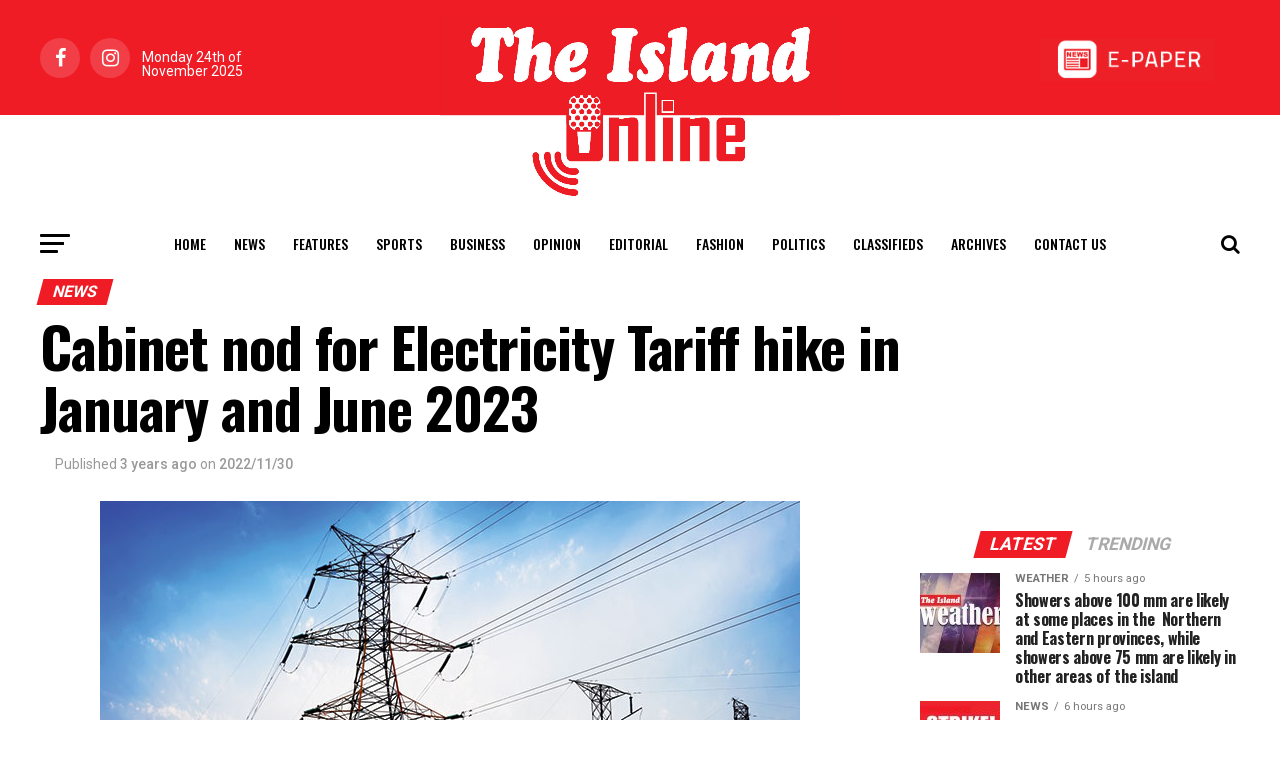

--- FILE ---
content_type: text/html; charset=utf-8
request_url: https://www.google.com/recaptcha/api2/aframe
body_size: 267
content:
<!DOCTYPE HTML><html><head><meta http-equiv="content-type" content="text/html; charset=UTF-8"></head><body><script nonce="Sbb6E-3YjllwQQpssPG4fQ">/** Anti-fraud and anti-abuse applications only. See google.com/recaptcha */ try{var clients={'sodar':'https://pagead2.googlesyndication.com/pagead/sodar?'};window.addEventListener("message",function(a){try{if(a.source===window.parent){var b=JSON.parse(a.data);var c=clients[b['id']];if(c){var d=document.createElement('img');d.src=c+b['params']+'&rc='+(localStorage.getItem("rc::a")?sessionStorage.getItem("rc::b"):"");window.document.body.appendChild(d);sessionStorage.setItem("rc::e",parseInt(sessionStorage.getItem("rc::e")||0)+1);localStorage.setItem("rc::h",'1763963752557');}}}catch(b){}});window.parent.postMessage("_grecaptcha_ready", "*");}catch(b){}</script></body></html>

--- FILE ---
content_type: text/css
request_url: https://island.lk/wp-content/themes/zox-news-child/style.css?ver=1.0.0
body_size: 3838
content:
/*
Theme Name:   Zox News Child
Theme URI:    https://themeforest.net/user/mvpthemes/
Description:  Zox News Child Theme
Author:       MVP Themes
Author URI:   https://themeforest.net/user/mvpthemes/portfolio
Template:     zox-news
Version:      1.0.0
License:      GNU General Public License v3 or later
License URI:  http://www.gnu.org/licenses/gpl-3.0.html
Tags:         two-columns, custom-background, custom-colors, custom-menu, featured-images, theme-options, threaded-comments, translation-ready
Text Domain:  zox-news-child
*/

html {
    margin-top: 0px !important; 
}

table.table-responsive.table.table-hover th {
    vertical-align: bottom;
    border-bottom: 2px solid #ff0000;
    padding: 30px;
    text-transform: uppercase;
    background: #f5b2b252;
    border-top-color: #ff0000;
    color: #ff0000;
}

td.bk {
    background-color: #d7c1c1;
    color: #f00;
}

#mvp-content-main tbody tr,
.mvp-post-add-main tbody tr {
    background: #fff;
    border-bottom: #d9c3c3 solid 1px;
}

.et-db #et-boc .et_pb_module .forminator-ui.forminator-custom-form[data-design=default] .forminator-input,
.forminator-ui.forminator-custom-form[data-design=default] .forminator-input {
    width: 97% !important;
}

.forminator-ui.forminator-custom-form-1185.forminator-design--default .forminator-input,
.forminator-ui.forminator-custom-form-1185.forminator-design--default .forminator-input:hover,
.forminator-ui.forminator-custom-form-1185.forminator-design--default .forminator-input:focus,
.forminator-ui.forminator-custom-form-1185.forminator-design--default .forminator-input:active {
    background-color: #ffffff !important;
}

.et-db #et-boc .et_pb_module .forminator-ui.forminator-custom-form[data-design=default] .forminator-textarea,
.forminator-ui.forminator-custom-form[data-design=default] .forminator-textarea {
    width: 97% !important;
}

.forminator-ui.forminator-custom-form-1185.forminator-design--default .forminator-textarea,
.forminator-ui.forminator-custom-form-1185.forminator-design--default .forminator-textarea:hover,
.forminator-ui.forminator-custom-form-1185.forminator-design--default .forminator-textarea:focus,
.forminator-ui.forminator-custom-form-1185.forminator-design--default .forminator-textarea:active {
    background-color: #ffffff !important;
}

.mvp-author-info-thumb {
    display: none;
}

.mvp-author-info-name {
    display: none !important;
}

.mvp-feat1-list-text h2:hover {
    color: #f00
}

.mvp-feat1-pop-text.left.relative h2:hover {
    color: #f00;
}

.mvp-widget-feat2-right-text.left.relative h2:hover {
    color: #f00;
}

.mvp-widget-feat1-bot-text.left.relative h2:hover {
    color: #f00;
}

.mvp-blog-story-text.left.relative h2:hover {
    color: #f00;
}

#mvp-side-wrap a:hover {
    color: #f00;
}

.mvp-nav-soc-wrap .todaydate {
    margin-top: 27px;
    position: absolute;
    top: 50%;
    color: #fff;
}

.mvp-nav-soc-wrap {
    top: 28% !important;
}

.paoc-popup-modal-cnt {
    padding: 50px !important;
}

#mvp-main-body-wrap #mvp-feat1-wrap .mvp-feat1-main>.mvp-feat1-left-wrap>a:first-child {
    display: block;
    overflow: auto;
    margin-bottom: 15px;
}

.mvp-nav-soc-wrap .todaydate {
    margin-top: 27px;
    position: absolute;
    top: -38%;
    color: #fff;
    margin-left: 102px;
    font-size: 14px;
}

.mvp-nav-top-left,
.mvp-nav-top-right {
    position: absolute;
    top: -10px !important;
}

.mvp-nav-soc-wrap {
    width: 135% !important;
}

.logo-epaper {
    display: block;
    position: relative;
    top: 17.5%;
}

#mvp-main-nav-top.mvp-nav-small .mvp-nav-top-left,
#mvp-main-nav-top.mvp-nav-small .mvp-nav-top-right {
    top: 5px !important;
}

#mvp-main-nav-top.mvp-nav-small .mvp-nav-soc-wrap .todaydate {
    top: -62%;
}

#mvp-main-nav-top.mvp-nav-small .logo-epaper {
    top: -27.5%;
}

.mvp-author-box-out.right.relative {
    display: none;
}

@media screen and (max-width: 992px) {
    #mvp-main-nav-top::after {
        display: none;
    }
    .mvp-nav-top-left,
    .mvp-nav-top-right {
        top: 0px !important;
    }
    .logo-epaper,
    .logo-epaper+br {
        display: none;
    }

    .logo-epaper {
        display: block;
        margin: 0;
        position: fixed;
        top: 3.15rem;
        left: 0;
        right: 0;
        background: red;
    }

    .logo-epaper {
        max-width: 10rem;
        margin: auto;
        display: block;
    }
    #mvp-main-nav-top.mvp-nav-small .logo-epaper {
        top: -70.5%;
    }

    #mvp-main-body-wrap #mvp-feat1-wrap .mvp-feat1-main>.mvp-feat1-left-wrap>a:first-child {
        display: flex;
        overflow: visible;
        margin: 0 0 30px 0;
        flex-direction: column;
    }
}

.mvp-author-info-thumb {
    line-height: 0;
    width: 46px;
    display: none;
}

.mvp-author-info-name {
    clear: both;
    margin-top: 5px;
    display: none;
}

#mvp-author-box-wrap {
    margin-top: 30px;
    width: 100%;
    display: none;
}

#widget-archives-home {
    clear: both;
    margin-bottom: 1rem;
    position: relative;
    top: 2rem;
}
#widget-archives-home .mvp-main-box {
    width: 100%;
}
#widget-archives-home .mvp-main-box ul li,
#widget-archives-home .mvp-main-box ul li a {
    color: #000;
    font-weight: 700;
    font-size: 14.4px;
    font-size: 0.9rem;
}
#widget-archives-home .mvp-main-box.archives-old {
    width: 100%;
    display: block;
    position: relative;
    clear: both;
    top: 0.25rem;
}

.admanager-view.admanager-home-right {
    margin-bottom: 1.5rem;
}




#widget-archives-sidebar {
    clear: both;
    position: relative;
    margin-bottom: 1.5rem;
}
#widget-archives-sidebar .mvp-main-box {
    width: 100%;
}
#widget-archives-sidebar .mvp-main-box ul li,
#widget-archives-sidebar .mvp-main-box ul li a {
    color: #000;
    font-weight: 700;
    font-size: 14.4px;
    font-size: 0.9rem;
}
#widget-archives-sidebar .mvp-main-box.archives-old {
    width: 100%;
    display: block;
    position: relative;
    clear: both;
    top: 0.25rem;
}
#mvp-side-wrap #custom_html-3,
#mvp-side-wrap #custom_html-4 {margin: 0;}
#mvp-side-wrap #custom_html-3,
#mvp-side-wrap #custom_html-4 .mvp-widget-home-head {display: none;}


ul.mvp-post-soc-list li.mvp-post-soc-whatsapp {
    background: #25D366;
}




/* ARCHIVES */
.archive h1.mvp-post-title, 
.search h1.mvp-post-title,
.arcives-mvp-article-cont h1.mvp-post-title {
    font-size: 3.5rem;
    margin-right: 0;
    text-align: left;
    width: 100%;
    margin-top: 1rem;
}
.arcives-mvp-article-cont header {
    display: flex;
    flex-direction: row;
    align-items: end;
}
.arcives-mvp-article-cont header input {
    display: block;
    font-weight: 300;
    margin-top: 0.25rem;
    font-family: 'Oswald', sans-serif;
    font-size: 1.5rem;
}
.arcives-mvp-article-cont h1.mvp-post-title span {
    display: block;
    font-weight: 300;
    font-size: 50%;
    margin-top: 0.25rem;
}
.arcives-mvp-article-cont #archive-head-picker-wrap {
    position: relative;
    transform: translateY(-15%);
}
.arcives-mvp-article-cont #archive-head-picker-wrap span {
    position: absolute;
    top: 1rem;
    left: 1rem;
    pointer-events: none;
}
.arcives-mvp-article-cont #archive-head-picker-wrap input {
    background: #ececec;
    border: none;
    padding: 1.5rem 1rem 0.5rem 1rem;
    border-radius: 0.25rem;
}
.arcives-mvp-article-cont #archive-head-picker-wrap input:focus + i {
    transform: translateY(-1);
}
.arcives-mvp-article-cont #archive-head-picker-wrap i {
    position: absolute;
    right: 1rem;
    top: 0;
    bottom: 0;
    margin: auto;
    height: 0.85rem;
    font-size: 0.85rem;
    transition: all 0.3s ease-in-out;
}
.arcives-mvp-article-cont .mvp-main-blog-out .mvp-main-blog-in,
.arcives-mvp-article-cont .mvp-post-main-in {
    width: 100%;
}
.arcives-mvp-article-cont .cat-wrap,
.arcives-mvp-article-cont .archive-news-loop > div {
    overflow: auto;
}
.arcives-mvp-article-cont .archive-news-loop > div + div {
    margin-top: 2.5rem;
}
.arcives-mvp-article-cont .cat-wrap .mvp-blog-story-list li:first-child,
.arcives-mvp-article-cont .archive-news-loop > div .mvp-blog-story-list li:first-child {
    border-top: none;
}
.arcives-mvp-article-cont .archive-news-loop {
    display: flex;
    flex-direction: column;
}
.arcives-mvp-article-cont .archive-news-loop .arch-cat-posts-not-available .mvp-blog-story-text {
    margin: 0 0 1rem;
    text-align: center;
}
.arcives-mvp-article-cont .archive-news-loop .arch-cat-posts-not-available strong {
    font-weight: 600;
}

@media screen and (max-width: 992px) {
    .arcives-mvp-article-cont header input {
        font-size: 1.1rem;
    }
    .arcives-mvp-article-cont #archive-head-picker-wrap span {
        font-size: 0.9rem;
    }
    .arcives-mvp-article-cont #archive-head-picker-wrap {
        transform: translateY(0);
    }
}
@media screen and (max-width: 767px) {
    .arcives-mvp-article-cont header input {
        font-size: 1rem;
    }
    .arcives-mvp-article-cont #archive-head-picker-wrap span {
        font-size: 0.75rem;
        top: 0.75rem;
    }
    .arcives-mvp-article-cont h1.mvp-post-title span {
        font-size: 80%;
    }
    .arcives-mvp-article-cont #archive-head-picker-wrap input {
        padding: 1.25rem 1rem 0.25rem 1rem;
    }
}








/* CLASSIFIEDS */
.archives-classifieds span.mvp-cd-date {
    margin-left: 0;
}
.archives-classifieds span.mvp-cd-date:before {
    content: "Posted";
}
.archives-classifieds .mvp-blog-story-text p.has-images {
    column-count: 3;
    display: block;
}
.archives-classifieds .mvp-blog-story-text p.has-images img {
    max-width: 100%;
    height: auto;
}
#popup.modal {
  display: none; 
  position: fixed; 
  z-index: 9999999; 
  left: 0;
  top: 0;
  width: 100%; 
  height: 100%; 
  overflow: auto; 
  background-color: rgb(0,0,0); 
  background-color: rgba(0,0,0,0.75); 
}
#popup.modal .modal-content {
  margin: auto;
  display: block;
  width: 80%;
  max-width: 700px;
  position: absolute;
  top: 0;
  bottom: 0;
  left: 0;
  right: 0;
  margin: auto;
  width: 100%;
  max-width: 1000px;
}
#popup.modal #caption {
  margin: auto;
  display: block;
  width: 80%;
  max-width: 700px;
  text-align: center;
  color: #ccc;
  padding: 10px 0;
  height: 150px;
  position: absolute;
  bottom: 2rem;
  left: 0;
  right: 0;
  margin: auto;
  height: auto;
  color: #fff;
}
#popup.modal .modal-content, #caption {
  animation-name: zoom;
  animation-duration: 0.6s;
}
@keyframes zoom {
  from {transform:scale(0)}
  to {transform:scale(1)}
}
#popup.modal .close {
  position: absolute;
  top: 15px;
  right: 35px;
  color: #f1f1f1;
  font-size: 40px;
  font-weight: bold;
  transition: 0.3s;
  z-index: 99999999;
}
#popup.modal .close:hover,
#popup.modal .close:focus {
  color: #bbb;
  text-decoration: none;
  cursor: pointer;
}
@media only screen and (max-width: 1440px){
    #popup.modal .modal-content {
        max-width: 800px;
    }
}
@media only screen and (max-width: 992px){
    #popup.modal .modal-content {
        max-width: 90%;
    }
}
@media screen and (max-width: 767px) {
    .archives-classifieds .mvp-blog-story-text p {
        display: block !important;
    }
    .archives-classifieds .mvp-blog-story-text p.has-images {
        column-count: 2;
        display: block;
    }
    #popup.modal .modal-content {
        max-width: 95%;
    }
}




/* DATEPICKER */
.ui-datepicker,
.ui-datepicker-material-header {
    font-family: 'Roboto' !important;
    border-radius: 0.25rem !important;
}
.ui-datepicker .ui-datepicker-header {
    background: #ef1c26 !important;
    padding: 1rem !important;
}
.ui-datepicker-material-header {
    display: block !important;
    background-color: #284B72 !important;
    color: white !important;
    text-align: center !important;
    width: 325px !important;
}
.ui-datepicker-material-header .ui-datepicker-material-day {
    background-color: #1F3A58 !important;
    padding: 10px !important;
    font-size: 1rem !important;
}
.ui-datepicker-material-header .ui-datepicker-material-date {
    padding: 20px !important;
}
.ui-datepicker-material-header .ui-datepicker-material-date .ui-datepicker-material-month,
.ui-datepicker-material-header .ui-datepicker-material-date .ui-datepicker-material-day-num,
.ui-datepicker-material-header .ui-datepicker-material-date .ui-datepicker-material-year {
    padding: 5px !important;
}
.ui-datepicker-material-header .ui-datepicker-material-date .ui-datepicker-material-month {
    font-size: 2rem !important;
    text-transform: uppercase !important;
}
.ui-datepicker-material-header .ui-datepicker-material-date .ui-datepicker-material-day-num {
    font-size: 4.5rem !important;
}
.ui-datepicker-material-header .ui-datepicker-material-date .ui-datepicker-material-year {
    font-size: 1.8rem !important;
    font-weight: 200 !important;
    color: rgba(255, 255, 255, 0.4) !important;
}

.ui-datepicker {
    padding: 0 !important;
    border: none !important;
    box-shadow: 0 12px 36px 16px rgba(0, 0, 0, 0.24) !important;
    width: 325px !important;
}

.ui-corner-all {
    border-radius: 0 !important;
}

.ui-widget-header {
    border: 0 !important;
}

.ui-datepicker-header {
    text-align: center !important;
    background: white !important;
    padding-bottom: 15px !important;
    font-weight: 300 !important;
}
.ui-datepicker-header .ui-datepicker-prev,
.ui-datepicker-header .ui-datepicker-next,
.ui-datepicker-header .ui-datepicker-title {
    border: none !important;
    outline: none !important;
    margin: auto !important;
    top: 0;
    bottom: 0;
}

.ui-datepicker-prev.ui-state-hover,
.ui-datepicker-next.ui-state-hover {
    border: none !important;
    outline: none !important;
}

.ui-datepicker-calendar .ui-state-default {
    background: none !important;
    border: none !important;
    text-align: center !important;
    height: 33px !important;
    width: 33px !important;
    line-height: 36px !important;
    transition: all 0.3s ease-in-out;
}
.ui-datepicker-calendar .ui-state-hover {
    border-radius: 50% !important;
    background: #eee !important;
}
.ui-datepicker-calendar .ui-state-highlight {
    color: #284B72 !important;
}
.ui-datepicker-calendar .ui-state-active {
    border-radius: 50% !important;
    background-color: #ef1c26 !important;
    color: white !important;
    background-color: transparent !important;
    color: #000 !important;
}
.ui-datepicker-calendar thead th {
    color: #999999 !important;
    font-weight: 200 !important;
}

.ui-datepicker-buttonpane {
    border: none !important;
}
.ui-datepicker-buttonpane .ui-state-default {
    background: white !important;
    border: none !important;
}
.ui-datepicker-buttonpane .ui-datepicker-close,
.ui-datepicker-buttonpane .ui-datepicker-current {
    background: white !important;
    color: #284B72 !important;
    text-transform: uppercase !important;
    border: none !important;
    opacity: 1 !important;
    font-weight: 200 !important;
    outline: none !important;
}
.ui-datepicker-buttonpane .ui-datepicker-close:hover,
.ui-datepicker-buttonpane .ui-datepicker-current:hover {
    background: #b4cbe5 !important;
}
.ui-datepicker select.ui-datepicker-month, 
.ui-datepicker select.ui-datepicker-year {
    width: 40% !important;
    padding: 0.5rem !important;
    background: transparent !important;
    border: none !important;
    border-radius: 0.25rem !important;
    color: #fff !important;
    font-weight: 600 !important;
    font-size: 1.5rem !important;
    margin: 0 2% !important;
    box-shadow: 0 10px 30px -15px rgba(0,0,0,0.25) !important;
}
.ui-datepicker select.ui-datepicker-month option:not(:checked), 
.ui-datepicker select.ui-datepicker-year option:not(:checked) {
    color: #000;
}
.ui-datepicker select.ui-datepicker-month option, 
.ui-datepicker select.ui-datepicker-year option {
    width: 100% !important;
    padding: 0.25rem !important;
    background: transparent !important;
    border-radius: 0.25rem !important;
    font-weight: 400 !important;
    font-size: 1rem !important;
    margin: 0 !important;
    box-shadow: none !important;
}
.ui-datepicker .ui-datepicker-prev, 
.ui-datepicker .ui-datepicker-next {
    filter: invert(1) brightness(2);
}
.ui-datepicker .ui-datepicker-buttonpane {
    border-top: 1px solid #eee !important;
}
.ui-datepicker .ui-datepicker-buttonpane button {
    background: #ef1c26 !important;
    color: #fff !important;
    padding: 0.5rem 1.5rem !important;
    font-weight: 600 !important;
    border-radius: 0.25rem !important;
    transition: all 0.3s ease-in-out;
}
.ui-datepicker .ui-datepicker-buttonpane button:hover {
    background: #ef1c26 !important;
    opacity: 0.85;
}




/* HOME DATEPICKER */
#widget-archives-home #datepicker > .ui-datepicker-inline {
    background: #f9f9f9 impor !important;
    color: #333 imp !important;
    box-shadow: 0 10px 30px -20px rgba(0,0,0,0.25) !important;
}
#widget-archives-home .mvp-main-box {
    margin-bottom: -2rem;
    position: relative;
    z-index: 10;
    pointer-events: none;
    overflow: auto;
}
#widget-archives-home .mvp-main-box span.mvp-widget-home-title {
    box-shadow: 0 5px 30px -10px rgba(0,0,0,0.5);
}
#widget-archives-home .mvp-main-box h4.mvp-widget-home-title::before {
    display: none;
}
@media screen and (max-width: 992px) {
    #widget-archives-home #datepicker {
        margin-bottom: 1.5rem;
    }
    #widget-archives-home #datepicker > .ui-datepicker-inline {
        margin: auto;
    }
    #widget-archives-home .mvp-main-box {
        margin-left: 0;
    }
}

.copyright {
    width: 50%;
    float: right;
}

div#mvp-foot-copy {
    color: #fff;
}

.privacy_policy {
    float: left;
}


#mvp-main-head-wrap {
    z-index: 1 !important;
}

/**#wpadminbar { display:none !important;}**/

.best-web-logo, .best-web2{
	position: absolute;
	top: 60px;
	right: 20px;
    z-index: 9;
	animation-duration: 2s;
    -webkit-transition: all .4s ease;
    transition: all .4s ease;
}
.best-web1{
	position: fixed;
	top: unset;
	bottom: 30px;
	right: 20px;	
}

@media screen and (max-width: 500px) {
	.best-web-logo{
		position: fixed;
	    top: unset;
	    bottom: 30px;
	    right: 20px;
	}
	#best-web-logo img{
		width: 100px;
	}
}

#breaking_news_wrap .mvp-mob-img{
	display: block !important;
}
#breaking_news_wrap .mvp-reg-img{
	display: none;
}
#breaking_news_wrap .mvp-flex-story-text p{
	display: none;
}

#breaking_news_wrap .breaking_news{
	display: none;
}
#breaking_news_wrap .mvp-flex-story-wrap{
	margin-bottom: 20px;
}

#breaking_news_wrap a .mvp-flex-story{
	-webkit-transition: all .4s ease;
    transition: all .4s ease;
}
#breaking_news_wrap a:nth-child(n+7) .mvp-flex-story{
	display: none;
}
#breaking_news_wrap .show{
	display: block !important;
}
.mvp-feat1-mid-wrap .btn-show-more{
	background: #ef1c26;
    display: inline-block;
    color: #fff;
    margin-bottom: 30px;
    margin-top: 10px;
    padding: 10px 15px;
	cursor: pointer;
}

@media only screen and (max-width: 900px) {
	#breaking_news_wrap {
    margin-top: 0;
	}
}


#ac-wrapper {
	display: flex;
	align-items: center;
	justify-content: center;
    position: fixed;
    top: 0;
    left: 0;
    width: 100%;
    height: 100%;
    background: rgba(0,0,0,.7);
    z-index: 9999;
}

#popup {
    width: 555px;
    background: #FFFFFF;
    border-radius: 0;
    -moz-border-radius: 0;
    -webkit-border-radius: 0;
    box-shadow: #64686e 0px 0px 3px 3px;
    -moz-box-shadow: #64686e 0px 0px 3px 3px;
    -webkit-box-shadow: #64686e 0px 0px 3px 3px;
    position: relative;
}
.display-posts-listing .listing-item .title{display:none!important;}